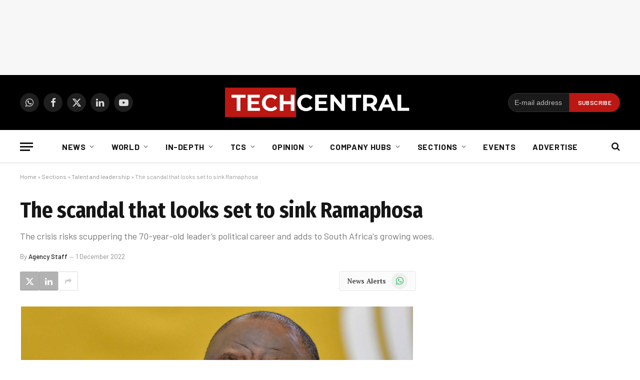

--- FILE ---
content_type: text/html; charset=utf-8
request_url: https://www.google.com/recaptcha/api2/aframe
body_size: 265
content:
<!DOCTYPE HTML><html><head><meta http-equiv="content-type" content="text/html; charset=UTF-8"></head><body><script nonce="dHwidpsuqmQCjIisEOKvsQ">/** Anti-fraud and anti-abuse applications only. See google.com/recaptcha */ try{var clients={'sodar':'https://pagead2.googlesyndication.com/pagead/sodar?'};window.addEventListener("message",function(a){try{if(a.source===window.parent){var b=JSON.parse(a.data);var c=clients[b['id']];if(c){var d=document.createElement('img');d.src=c+b['params']+'&rc='+(localStorage.getItem("rc::a")?sessionStorage.getItem("rc::b"):"");window.document.body.appendChild(d);sessionStorage.setItem("rc::e",parseInt(sessionStorage.getItem("rc::e")||0)+1);localStorage.setItem("rc::h",'1769089981922');}}}catch(b){}});window.parent.postMessage("_grecaptcha_ready", "*");}catch(b){}</script></body></html>